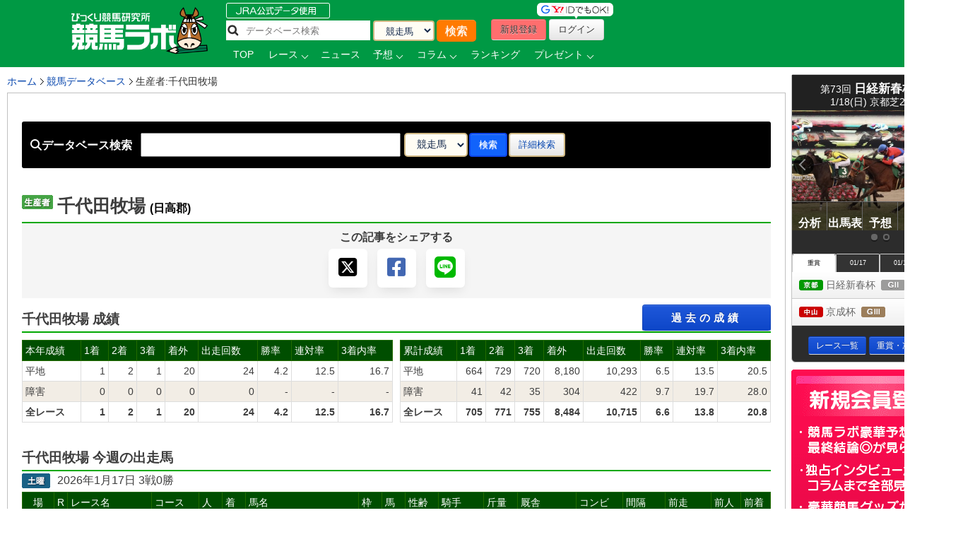

--- FILE ---
content_type: text/html; charset=UTF-8
request_url: https://www.keibalab.jp/db/breeder/100395/
body_size: 16962
content:
<!DOCTYPE html>
<!--[if lt IE 7]><html class="no-js lt-ie9 lt-ie8 lt-ie7" lang="ja"> <![endif]-->
<!--[if IE 7]><html class="no-js lt-ie9 lt-ie8" lang="ja"> <![endif]-->
<!--[if IE 8]><html class="no-js lt-ie9" lang="ja"> <![endif]-->
<!--[if gt IE 8]><!--> <html class="no-js" lang="ja"> <!--<![endif]-->
		<head>
				<meta charset="utf-8">
				<meta http-equiv="X-UA-Compatible" content="IE=edge,chrome=1">
				<title>千代田牧場の生産者情報 | 競馬ラボ</title>

				<!-- viewport
				================================================== -->
		<!--     <meta name="viewport" content="width=device-width"> -->

				<!-- キーワード
				================================================== -->
				<meta name="keywords" content="千代田牧場,生産者" />
				<meta name="description" content="千代田牧場の生産者情報です。各種成績や開催日の出走馬情報などがあります。" />
				<meta name="robots" content="all">
				<!-- Fav and touch icons
				================================================== -->
			<link rel="shortcut icon" href="https://www-f.keibalab.jp/img/favicon.ico?1307086046" />
								<link rel="apple-touch-icon" href="https://www-f.keibalab.jp/img/common/apple-touch-icon.png?1459672718" />
				<link rel="canonical" href="https://www.keibalab.jp/db/breeder/100395/" />
				<link rel="alternate" media="only screen and (max-width: 640px)" href="https://smart.keibalab.jp/db/breeder/100395/" />
				<meta property="og:title" content="千代田牧場の生産者情報 | 競馬ラボ" />
				<meta property="og:type" content="article" />
				<meta property="og:url" content="https://www.keibalab.jp/db/breeder/100395/" />
				<meta property="og:image" content="https://www-f.keibalab.jp/img/common/keibalab_sns.jpg?1459672718" />
				<meta property="og:description" content="千代田牧場の生産者情報です。各種成績や開催日の出走馬情報などがあります。" />
				<meta property="fb:app_id" content="966242223397117" />
				<meta name="twitter:card" content="summary_large_image"/>
				<meta name="twitter:site" content="@keibalab"/>
				<meta name="twitter:title" content="千代田牧場の生産者情報 | 競馬ラボ"/>
				<meta name="twitter:description" content="千代田牧場の生産者情報です。各種成績や開催日の出走馬情報などがあります。"/>
				<meta name="twitter:image" content="https://www-f.keibalab.jp/img/common/keibalab_sns.jpg?1459672718"/>
<!--[if lt IE 9]>
<script src="https://html5shiv.googlecode.com/svn/trunk/html5.js"></script>
<![endif]-->

				<!-- Stylesheet
				================================================== -->
				<link rel="stylesheet" href="https://www-f.keibalab.jp/css/default.min.css?1571374909">
				<link rel="stylesheet" href="https://www-f.keibalab.jp/css/common.min.css?1756614377">
				<link rel="stylesheet" href="https://www-f.keibalab.jp/css/module.min.css?1766630856">
				<link rel="stylesheet" href="https://www-f.keibalab.jp/css/db/db.min.css?1677653272" />
				<link rel="stylesheet" href="https://www-f.keibalab.jp/css/datepicker.min.css?1572168819">
				<link rel="stylesheet" href="https://www-f.keibalab.jp/css/race/race.min.css?1572170662">
				<link rel="stylesheet" href="https://www-f.keibalab.jp/js/fotorama/fotorama.min.css?1625988742">
				<link rel="stylesheet" href="https://www-f.keibalab.jp/css/salert/sweetalert.min.css?1493959692" />
				<link rel="stylesheet" href="https://www-f.keibalab.jp/css/fancybox/jquery.fancybox.min.css?1571462357">
					<link href="https://cdnjs.cloudflare.com/ajax/libs/font-awesome/6.4.2/css/all.min.css" rel="stylesheet">
				
				<!-- スワイパー -->
<link rel="stylesheet" href="https://www-f.keibalab.jp/css/swiper-bundle.min.css?1662261898" />
<script src="https://www-f.keibalab.jp/js/swiper-bundle.min.js?1662261898"></script>
<!-- /スワイパー -->


<!-- Global site tag (gtag.js) - Google Analytics -->
<script async src="https://www.googletagmanager.com/gtag/js?id=UA-53577234-1"></script>
<script>
	window.dataLayer = window.dataLayer || [];
	function gtag(){dataLayer.push(arguments);}
	gtag('js', new Date());

	gtag('config', 'UA-53577234-1');
</script>

<script async src="https://s.yimg.jp/images/listing/tool/cv/ytag.js"></script>
<script>
window.yjDataLayer = window.yjDataLayer || [];
function ytag() { yjDataLayer.push(arguments); }
ytag({"type":"ycl_cookie", "config":{"ycl_use_non_cookie_storage":true}});
</script>


<script async src="https://tag.flvcdn.net/lytag.js"></script>
<script>
  window.lyDataLayer = window.lyDataLayer || [];
  function lytag(...args) { lyDataLayer.push(args); }

  lytag({
    type: 'init',
    tagId: '35bc487b-8de3-4d88-970c-6a17ce8514b3',
    config: {
      useCookie: true,
      useLocalStorage: true
    }
  });

  lytag({
    type: 'event',
    eventType: 'page_view',
    tagId: '35bc487b-8de3-4d88-970c-6a17ce8514b3'
  });
</script>





<!-- Google Tag Manager -->
<script>(function(w,d,s,l,i){w[l]=w[l]||[];w[l].push({'gtm.start':
new Date().getTime(),event:'gtm.js'});var f=d.getElementsByTagName(s)[0],
j=d.createElement(s),dl=l!='dataLayer'?'&l='+l:'';j.async=true;j.src=
'https://www.googletagmanager.com/gtm.js?id='+i+dl;f.parentNode.insertBefore(j,f);
})(window,document,'script','dataLayer','GTM-KHW84HS');</script>
<!-- End Google Tag Manager --><script async src="https://securepubads.g.doubleclick.net/tag/js/gpt.js"></script>
<script>
window.googletag = window.googletag || {cmd: []}; googletag.cmd.push(function() {
googletag.defineSlot('/21820221845/pc_keibalab_banner_02', ['fluid', [160, 600]], 'div-gpt-ad-1565263515381-0').addService(googletag.pubads());
googletag.defineSlot('/21820221845/pc_keibalab_top_banner_01', ['fluid', [728, 90]], 'div-gpt-ad-1565263546058-0').addService(googletag.pubads());
googletag.defineSlot('/21820221845/pc_keibalab_top_banner_02', ['fluid', [468, 60]], 'div-gpt-ad-1565263572988-0').addService(googletag.pubads());
googletag.defineSlot('/21820221845/pc_keibalab_special_banner_01', ['fluid', [468, 60], [728, 90]], 'div-gpt-ad-1565263599815-0').addService(googletag.pubads());
googletag.defineSlot('/21820221845/pc_keibalab_article_banner_01', ['fluid', [468, 60], [728, 90]],'div-gpt-ad-1565263639908-0').addService(googletag.pubads());
googletag.defineSlot('/21820221845/pc_keibalab_db_banner_01', ['fluid', [468, 60], [728, 90]],'div-gpt-ad-1565263668934-0').addService(googletag.pubads());
googletag.pubads().enableLazyLoad();
googletag.enableServices(); });
</script>

<script async src="https://s.yimg.jp/images/listing/tool/cv/ytag.js"></script>
<script>
window.yjDataLayer = window.yjDataLayer || [];
function ytag() { yjDataLayer.push(arguments); }
ytag({"type":"ycl_cookie", "config":{"ycl_use_non_cookie_storage":true}});
</script>



</head>
<body id="db" itemscope itemtype="https://schema.org/ProfilePage">
<div id="fb-root"></div>
<!-- header -->
<header itemscope="itemscope" itemtype="https://schema.org/WPHeader"role="banner">

<!-- ヘッダー -->
<div id="headerWrap">
<div class="headerWrapInner clearfix">
	<!-- ロゴ -->
<script type="application/ld+json">
{
	"@context" : "https://schema.org",
	"@type" : "Organization",
	"url" : "https://www.keibalab.jp/",
	"logo" : "https://www.keibalab.jp/img/header/logo.png"
}
</script>
<h1 id="logo" class="fL">
<a href="/" name="top">
	<img src="https://www-f.keibalab.jp/img/header/logo_1.png?1664353642" alt="競馬ラボ">
	</a></h1>
	<!-- /ロゴ -->
<div class="headerRight">
	<div class="fL hdprfsearch">
	<img src="https://www-f.keibalab.jp/img/index/jradata.png?1459672717" alt="JRAデータ公式 データベース検索" style="margin-bottom: 2px;">

	<div class="dbSearchWrap clearfix">
		<form method="get" action="/db/search/">
			<div class="searchBox2 fL clearfix">
				<ul>
					<li><input type="text" class="dbstxt2" placeholder="データベース検索" name="search_string" value="" required /></li>
					<li><select name="category" class="dbselect2 btn">
						<option value="horse">競走馬</option>
						<option value="jockey">騎手</option>
						<option value="trainer">調教師</option>
						<option value="owner">馬主</option>
						<option value="breeder">生産者</option>
						<option value="race">レース</option>
						<option value="breed">父母馬</option>
					</select></li>
					<li><input type="submit" class="Searchsubmit btn" value="検索"></li>
				</ul>
			</div>
		</form>
	</div>
</div>
<div class="headerBoxRight">
	<ul class="touroku fR">
		<li class="yd"><img src="https://www-f.keibalab.jp/img/header/img-id.png?1459672716" alt="yahoo,googleアカウントでログイン！"></li>
		<a href="/login/entry.html" onclick="ga('send', 'event', 'ImgBanner', 'Click', 'Reg_HeaderButton', 1);" ><li class="btn btnNew">新規登録</li></a>
		<a href="/login/login.html"><li class="btn btnLogin">ログイン</li></a>
	</ul>
</div>

<nav class="clear" itemprop="about" itemscope itemtype="https://schema.org/SiteNavigationElement">
	<ul class="Gmenu">
		<li>
			<a href="/" itemprop="url"><span itemprop="name">TOP</span></a>
		</li>
				<li class="menu__mega">
			<a href="/db/race/" class="init-bottom" itemprop="url" id="getRaceList"><span itemprop="name">レース</span></a>
			<div class="menu__second-level clearfix" id="RaceListData">

<div class="white">読み込み中...</div>
			</div>
		</li>


		<li>
			<a href="/topics/backnumber.html" itemprop="url"><span itemprop="name">ニュース</span></a>
		</li>
		<li class="menu__single">
			<a href="/yosou/" class="init-bottom" itemprop="url"><span itemprop="name">予想</span></a>
			<ul class="menu__second-level">
				<li><a href="/yosou/treasure/" itemprop="url"><span itemprop="name">水上学の血統トレジャーハンティング</span></a></li>
				<li><a href="/yosou/mitsuboshi/" itemprop="url"><span itemprop="name">3つ星穴馬</span></a></li>
				<li><a href="/column/focus/" itemprop="url"><span itemprop="name">馬体FOCUS</span></a></li>
				<li><a href="/yosou/nakano/" itemprop="url"><span itemprop="name">ナカノコール！</span></a></li>
				<li><a href="/yosou/megamori/" itemprop="url"><span itemprop="name">アンカツG1予想</span></a></li>
				<li><a href="/yosou/coursedata/" itemprop="url"><span itemprop="name">全競馬場コースデータ超分析</span></a></li>
				<li><a href="/topics/backnumber.html?category=report" itemprop="url"><span itemprop="name">重賞攻略レポート</span></a></li>
				<li><a href="/yosou/anazuba/" itemprop="url"><span itemprop="name">古川幸弘のトレセン厳選馬</span></a></li>
				<li><a href="/yosou/maistyle/" itemprop="url"><span itemprop="name">大島の麻衣STYLE</span></a></li>
				<li><a href="/yosou/uchirachi/" itemprop="url"><span itemprop="name">佐藤ワタルの地方＆海外攻略法</span></a></li>
			</ul>
		</li>

<li class="menu__multi">
		<a href="/column/" class="init-bottom" itemprop="url"><span itemprop="name">コラム</span></a>
		<ul class="menu__second-level">
				<li><a href="/column/jockeystalk/" class="init-right" itemprop="url"><span itemprop="name">ジョッキーズトーク</span></a>

<ul class="menu__third-level">
								<li><a href="/column/keita_weekly/" itemprop="url"><span itemprop="name">週刊！戸崎圭太</span></a></li>
								<li><a href="/column/manami/" itemprop="url"><span itemprop="name">まなみの学び</span></a></li>
								<li><a href="/column/daichi/" itemprop="url"><span itemprop="name">柴田大知の進化論</span></a></li>
								<li><a href="/column/feel/" itemprop="url"><span itemprop="name">FEEL 潤！！</span></a></li>
						</ul>
				</li>
				<li><a href="/column/focus/" itemprop="url"><span itemprop="name">馬体FOCUS</span></a></li>
				<li><a href="/column/yamada/" itemprop="url"><span itemprop="name">山田乗男の速報！先読みPOG</span></a></li>
				<li><a href="/column/interview/" itemprop="url"><span itemprop="name">The Interview</span></a></li>
				<li><a href="/column/professional/" class="init-right" itemprop="url"><span itemprop="name">プロフェッショナルの知恵袋</span></a>

<ul class="menu__third-level">
								<li><a href="/column/judge/" itemprop="url"><span itemprop="name">松田幸春の辛口ジャッジ</span></a></li>
								<li><a href="/column/yamatoya/" itemprop="url"><span itemprop="name">大和屋暁のコラム「通暁暢達」</span></a></li>
								<li><a href="/column/obara/" itemprop="url"><span itemprop="name">小原伊佐美の馬路走論</span></a></li>
						</ul>
				</li>
				<li><a href="/column/specialtalk/" itemprop="url"><span itemprop="name">Special Talk</span></a></li>

<!--
				<li><a href="/column/pog/" class="init-right" itemprop="url"><span itemprop="name">POGコラムの杜</span></a>
						<ul class="menu__third-level">
								<li><a href="/column/yamada/" itemprop="url"><span itemprop="name">山田乗男の速報！先読みPOG</span></a></li>
								<li><a href="/column/nonaka/" itemprop="url"><span itemprop="name">今さら聞けないPOGホントの評価</span></a></li>
						</ul>
				</li>
-->
		</ul>
</li>

<!--
		<li>
			<a href="/db/" itemprop="url"><span itemprop="name">データ</span></a>
		</li>
-->
		<li>
			<a href="/db/" itemprop="url"><span itemprop="name">ランキング</span></a>
		</li>


		<li class="menu__single">
			<a href="/present/" class="init-bottom" itemprop="url"><span itemprop="name">プレゼント</span></a>
			<ul class="menu__second-level">
				<li><a href="/present/93/" itemprop="url"><span itemprop="name">名牝ジェンティルドンナ、メモリアルプレゼント！</span></a></li>
				<li><a href="/present/92/" itemprop="url"><span itemprop="name">競馬ラボプレミアサイン祭り　秋のスペシャルプレゼント！</span></a></li>
				<li><a href="/present/91/" itemprop="url"><span itemprop="name">秋山真一郎調教師＆前川恭子調教師スペシャルプレゼント！</span></a></li>
				<li><a href="/present/90/" itemprop="url"><span itemprop="name">永島まなみ騎手＆河原田菜々騎手スペシャルプレゼント！</span></a></li>
				<li><a href="/present/89/" itemprop="url"><span itemprop="name">ゴールデンウィークスペシャルプレゼント！</span></a></li>
				<li><a href="/present/88/" itemprop="url"><span itemprop="name">石川裕紀人騎手インタビュー記念プレゼント！</span></a></li>
				<li><a href="/present/87/" itemprop="url"><span itemprop="name">高田潤騎手バレンタインプレゼント！</span></a></li>
				<li><a href="/present/85/" itemprop="url"><span itemprop="name">永島まなみ騎手100勝達成記念プレゼント！</span></a></li>
				<li><a href="/present/83/" itemprop="url"><span itemprop="name">戸崎圭太騎手1500勝達成記念プレゼント！</span></a></li>
			</ul>
		</li>
	</ul>
</nav>

</div><!-- headerRight -->
</div><!-- /headerWrapInner END -->
</div><!-- //headerWrap ENd-->
<!-- /ヘッダー -->
</header>
<!-- /header -->



<!-- container -->
<div id="wrapper" class="db clearfix">

<!-- サイドバー -->
<!-- google adsense -->

<!--右ボックス-->
<div id="rightsideWrap" class="clearfix">


<div class="raceWrapSide">
	<p class="pickRace" style="z-index:7;"><img src="https://www-f.keibalab.jp/img/index/ico-pickrupace.png?1459672717" alt="注目レース"></p>
	<div class="graceSlider">
		<div class="graceSlideSet">
			<div class="graceSlide pickupRace" id="grace1">
				<div class="slideRace">
					<div class="raceNameBox">
						<dl>
							<dt>第73回 <span class="std16 bold">日経新春杯</span>
								<span class="topicoB">(ＧⅡ)</span>
							</dt>
							<dd class="racedd">1/18(日) 京都芝2400m</dd>
						</dl>
					</div>
					<div class="raceImg"><img src="https://www-f.keibalab.jp/img/race/202601/202601180811_01.jpg?1768206957" alt="日経新春杯のレース写真"></div>
				</div>
				<div id="raceNav">
					<nav>
						<ul class="clearfix">
							<li><a href="/topics/backnumber.html?category=report" target="_blank"><span>分析</span></a></li>
							<li><a href="/db/race/202601180811/" target="_blank"><span>出馬表</span></a></li>
							<li><a href="/yosou/" target="_blank"><span>予想</span></a></li>
							<li><a href="/db/race/202601180811/past.html" target="_blank"><span>過去</span></a></li>
							<li><a href="/yosou/coursedata/" target="_blank"><span>コース</span></a></li>
						</ul>
					</nav>
				</div>
			</div><!-- pickupRace END-->
			<div class="graceSlide pickupRace" id="grace2">
				<div class="slideRace">
					<div class="raceNameBox">
						<dl>
							<dt>第66回 <span class="std16 bold">京成杯</span>
								<span class="topicoC">(ＧⅢ)</span>
							</dt>
							<dd class="racedd">1/18(日) 中山芝2000m</dd>
						</dl>
					</div>
					<div class="raceImg"><img src="https://www-f.keibalab.jp/img/race/202601/202601180611_01.jpg?1768206957" alt="京成杯のレース写真"></div>
				</div>
				<div id="raceNav">
					<nav>
						<ul class="clearfix">
							<li><a href="/topics/backnumber.html?category=report" target="_blank"><span>分析</span></a></li>
							<li><a href="/db/race/202601180611/" target="_blank"><span>出馬表</span></a></li>
							<li><a href="/yosou/" target="_blank"><span>予想</span></a></li>
							<li><a href="/db/race/202601180611/past.html" target="_blank"><span>過去</span></a></li>
							<li><a href="/yosou/coursedata/" target="_blank"><span>コース</span></a></li>
						</ul>
					</nav>
				</div>
			</div><!-- pickupRace END-->
		</div><!-- graceSlideSet END-->
	</div><!-- graceSlider END-->
	<div id="graceNaviList"></div>
	<div class="gracePrev"></div>
	<div class="graceNext"></div>

<!-- 開催場タブ -->
<div class="raceTabWrap">
<div id="raceTab">
<ul class="tabs">
<li style="width:60px;"><a class="active">重賞</a></li><li style="width:60px;"><a class="">01/17</a></li><li style="width:60px;"><a class="">01/18</a></li></ul>
</div>

<div class="topTabContent active">
	<div class="listTab">
		<ul>
										<li><a href="/db/race/202601180811/"><span class="icoKyoto">京都</span> 日経新春杯&nbsp; <span class="icoB">(ＧⅡ)</span></a></li>
										<li><a href="/db/race/202601180611/"><span class="icoNakayama">中山</span> 京成杯&nbsp; <span class="icoC">(ＧⅢ)</span></a></li>
		</ul>
	</div>
</div>

<div class="topTabContent">
	<div class="listTab">
		<ul>
				<li><a href="/db/race/202601170611/"><span class="icoNakayama">中山</span> カーバンクルＳ</a></li>
				<li><a href="/db/race/202601170810/"><span class="icoKyoto">京都</span> 紅梅ステークス <span class="icoL">(L)</span></a></li>
		</ul>
	</div>
</div>
<div class="topTabContent">
	<div class="listTab">
		<ul>
				<li><a href="/db/race/202601180611/"><span class="icoNakayama">中山</span> 京成杯 <span class="icoC">(ＧⅢ)</span></a></li>
				<li><a href="/db/race/202601180811/"><span class="icoKyoto">京都</span> 日経新春杯 <span class="icoB">(ＧⅡ)</span></a></li>
		</ul>
	</div>
</div>

</div>

<div class="clear goracebtn">
<a href="/db/race/" class="btn btnBlue btn-small std11">レース一覧</a>
<a href="/db/race/grade.html" class="btn btnBlue btn-small std11">重賞・次走報一覧</a>
</div>
<!-- /raceTabWrap -->
</div><!-- /raceWrap END -->


<!-- 開催場タブ --><!-- ログイン前 -->
<section>
	<div id="logoutWrap">
		<a href="/login/entry.html" class="over" onclick="ga('send', 'event', 'ImgBanner', 'Click', 'Reg_Misako', 1);"><img src="https://www-f.keibalab.jp/img/index/bn_entry.png?1711212926" alt="新規会員登録"></a>
	</div>
</section>
<!-- /ログイン前 -->
<section>
		<div class="indexContentsList">
		<h3 class="tits">SNS&Event</h3>
<!-- <div class="tC mb10"><a href="https://youtu.be/zom-sRwVu30" target="_blank"><img src="https://www-f.keibalab.jp/img/bn/2019/bn_ivent_right.jpg?1558523430" alt="ダービー予想検討会!"></a></div> -->



<!--
<div class="mb10">
<a href="https://eplus.jp/sf/detail/3082480001-P0030001" target="_blank" 
onclick="ga('send', 'event', 'SPBanner', 'click', 'LINEStamp', 1);" rel="nofollow">
<img style="width:100%" src="https://www-f.keibalab.jp/img/bn/tj-night_2019.jpg?1567918794" alt="たかじゅんナイト">
</a>
</div>
-->


<!--
<div class="mb10">
<a href="https://line.me/S/sticker/13948566" target="_blank" 
onclick="ga('send', 'event', 'SPBanner', 'click', 'LINEStamp', 1);" rel="nofollow">
<img style="width:100%" src="https://www-f.keibalab.jp/img/bn/sp_linestamp_nor.png?1608203082" alt="LINEスタンプ">
</a>
</div>
-->

<!--
<div class="mb10">
<a href="https://line.me/S/sticker/5866029" target="_blank" 
onclick="ga('send', 'event', 'SPBanner', 'click', 'LINEStamp', 1);" rel="nofollow">
<img style="width:100%" src="https://www-f.keibalab.jp/img/bn/sp_linestamp.png?1545874132" alt="LINEスタンプ">
</a>
</div>
-->


<!-- SNS -->
<div class="headerSnsBox">
<ul class="headerSocialBox mb5" style="font-size: 42px;">
<li><a href="https://twitter.com/keibalab" target="_blank" title="競馬ラボツイッター"><i class="fa-brands fa-x-twitter"></i></a></li>
<li><a href="https://www.facebook.com/keibalab" target="_blank" title="競馬ラボfacebook"><i class="fa-brands fa-square-facebook"></i></a></li>
<li><a href="https://www.youtube.com/user/KEIBALABofficial/feed" target="_blank" title="競馬ラボyoutubeチャンネル"><i class="fa-brands fa-square-youtube"></i></a></li>
<li><a href="https://instagram.com/keibalab?ref=badge" target="_blank" class="ig-b- ig-b-32"><i class="fa-brands fa-square-instagram"></i></a></li>
<li><a href="https://line.me/ti/p/%40keibalab" target="_blank" class="ig-b- ig-b-32"><i class="fa-brands fa-line"></i></a></li>
</ul>
</div>

<!-- /SNS -->
			<aside>
<div class="indexContentsList">

<ul>
<!--
<li><a href="/lp/special15/" rel="nofollow" target="_blank"><img src="https://www-f.keibalab.jp/img/bn/2019/bn_derb_ivent.gif?1557305691" alt="ダービー討論会" class="over" width="250px"></a></li>
-->
<!--
<li><a href="https://line.me/S/sticker/5866029" rel="nofollow" target="_blank"><img src="https://www-f.keibalab.jp/img/bn/sp_linestamp.png?1545874132" alt="LINEスタンプ" class="over" width="250px"></a></li>
-->

<!--<li><a href="https://www.keibalab.jp/lp/book" rel="nofollow" target="_blank"><img src="https://www-f.keibalab.jp/img/bn/2018/gya_japan_r2.jpg?1522836174" alt="競馬ラボ雑誌" class="over" width="250px"></a></li>
-->


</ul>
</div>
</aside>
		</div><!-- indexContentsList -->
</section>
<section>
		<div class="indexContentsList">
		<h3 class="tits">PR</h3>
		<ul>
			<li>
				<a href="/ad/?a=WzM2MTgwLDQwNF0=" target="_blank" rel="nofollow" class="over" >
					<img src="https://www-f.keibalab.jp/img/upload/pr/202601/260118_umasq_sidecolumn.jpg?1768203788" alt="" >
				</a>
			</li>
			<li>
						<!-- google adsense -->
			 <!-- /21820221845/pc_keibalab_banner_02 -->
<div id='div-gpt-ad-1565263515381-0'>
<script>
googletag.cmd.push(function() { googletag.display('div-gpt-ad-1565263515381-0'); });
</script> </div>			

			</li>
		</ul>
		</div><!-- indexContentsList -->
</section>

<!--//// 競馬ラボトピックス //////////-->
<!--
<div class="ContentsRbox rightCbox">
<div class="TitleBgb TitleBgb24"><h2>競馬ラボトピックス</h2></div>
<div class="CatcinWrap">

<div class="CsprWrap">
<div id="RtopicList">
<ul>
<li><a href="/topics//"></a></li>
</ul>
</div>
</div>

</div>
</div>
-->



<!--//// 競馬ラボトピックス //////////-->
<section>
	<div class="indexContentsList">
	<h3 class="tits">トピックス</h3>
	<ul>
<ul class="std11">
<li><a href="/topics/45867/">【日経新春杯】名ジョッキー×距離短縮がカギ！あの4歳馬に注目！</a></li>
<li><a href="/topics/45866/">【日経新春杯】前走度外視！条件替わりで激変必至の1頭が重賞タイトル獲得へ</a></li>
<li><a href="/topics/45865/">【日経新春杯】2年ぶりの淀決戦！シンプルに決める馬券の軸馬！</a></li>
<li><a href="/topics/45864/">【日経新春杯】今年も春のG1に直結する可能性大!?出てきただけで即買いのレアホースに注目！</a></li>
<li><a href="/topics/45863/">今期初勝利！！【高田潤コラム】</a></li>
</ul>
	</ul>
	</div><!-- indexContentsList -->
</section><!--
<section>
<div class="indexContentsList">
	<h3 class="sprite tit_jockeystalk clearText">騎手コラム</h3>
	<ul class="indexBnList">
		<li><a href="/column/keita_weekly/" class="bn_keita_weekly clearText ico-sprite250 over">週刊！戸崎圭太</a><p><a href="/column/keita_weekly/" class="">戸崎圭太<br/>
JRAジョッキー</a></p></li>
		<li><a href="/column/manami/" class="bn_manami clearText ico-sprite250 over">まなみの学び</a><p><a href="/column/manami/" class="">永島まなみ<br/>
JRAジョッキー</a></p></li>
		<li><a href="/column/daichi/" class="bn_daichi clearText ico-sprite250 over">柴田大知の進化論</a><p><a href="/column/daichi/" class="">柴田大知<br/>
JRAジョッキー</a></p></li>
		<li><a href="/column/feel/" class="bn_feel clearText ico-sprite250 over">FEEL 潤！！</a><p><a href="/column/feel/" class="">高田潤<br/>
JRAジョッキー</a></p></li>
	</ul>
</div>
</section>
-->



<section>
	<div class="indexContentsList">
		<h3 class="tits">騎手コラム</h3>
		<ul class="indexBnList">
							<li>
				<a href="/column/keita_weekly/" class="bn_over">
				<img src="https://www-f.keibalab.jp/img/index/side/bn_keita_weekly.jpg?1686115267" style="width:100%">
				</a>
			</li>
							<li>
				<a href="/column/manami/" class="bn_over">
				<img src="https://www-f.keibalab.jp/img/index/side/bn_manami.jpg?1737250794" style="width:100%">
				</a>
			</li>
							<li>
				<a href="/column/daichi/" class="bn_over">
				<img src="https://www-f.keibalab.jp/img/index/side/bn_daichi.jpg?1683768565" style="width:100%">
				</a>
			</li>
							<li>
				<a href="/column/feel/" class="bn_over">
				<img src="https://www-f.keibalab.jp/img/index/side/bn_feel.jpg?1683768572" style="width:100%">
				</a>
			</li>
				</ul>
	</div>
</section>
<!-- その他  -->

</div><!-- rightsideWrap --><!-- /サイドバー -->
<!-- パンくずリスト -->
<div id="topicPath" itemprop="about" itemscope itemtype="https://schema.org/BreadcrumbList">
<ul id="topicPath">
<li itemprop="itemListElement" itemscope itemtype="https://schema.org/ListItem"><a href="/" itemprop="item"><span itemprop="name">ホーム</span></a>
<meta itemprop="position" content="1" />
</li>
<li itemprop="itemListElement" itemscope itemtype="https://schema.org/ListItem"><a href="/db/" itemprop="item"><span itemprop="name">競馬データベース</span></a>
<meta itemprop="position" content="2" />
</li>
<li itemprop="itemListElement" itemscope itemtype="https://schema.org/ListItem"><span itemprop="name">生産者:千代田牧場</span>
<meta itemprop="position" content="3" />
</li>
</ul>
</div>

<!-- /パンくずリスト -->


<div id="mainWrap">
<div class="mainContentsWrap">

<article>
<div class="post">



<!-- データベース検索 -->
<div class="databaseSearchWrap">
<div class="databaseSearch clearfix">
    <form method="get" action="/db/search/">
        <div class="searchBox">
        <ul>
        <li class="searchDB"><i class="fa fa-search"></i>データベース検索</li>
        <li><input type="text" class="dbstxt" name="search_string" value="" required /></li>
        <li><select name="category" class="dbselect btn">
        <option value="horse" >競走馬</option>
        <option value="jockey" >騎手</option>
        <option value="trainer" >調教師</option>
        <option value="owner" >馬主</option>
        <option value="breeder" >生産者</option>
        <option value="race" >レース</option>
        <option value="breed" >父母馬</option>
        </select></li>
        <li><input type="submit" class="btn dbsearchBtn" value="検索"></li>
        <li class="searchDB02"><a href="/db/search/?category=horse#searchDetails" class="btn">詳細検索</a></li>
<!--    <li class="searchDB02"><button type="button" class="serachBtn btn">詳細検索 <i class="fa fa-caret-down"></i></button></li> -->
        </ul>
        </div>


</form>
</div>
</div>


<!--生産者名-->
<section>
<h1 class="heading01 titleDB brdr" itemprop="name">千代田牧場<span class="std9">(日高郡)</span></h1>

<!-- ソーシャルボタン -->
<!--
<div class="snsbtnparts clearfix">
</div>
-->
<!--
	<ul class="clearfix fR">
		<li class="btnpartstw"><a href="https://twitter.com/share?url=https%3A%2F%2Fwww.keibalab.jp%2Fdb%2Fbreeder%2F100395%2F&text=%E5%8D%83%E4%BB%A3%E7%94%B0%E7%89%A7%E5%A0%B4%E3%81%AE%E7%94%9F%E7%94%A3%E8%80%85%E6%83%85%E5%A0%B1+%7C+%E7%AB%B6%E9%A6%AC%E3%83%A9%E3%83%9C&via=keibalab" target="_blank"><i class="fa-brands fa-square-x-twitter"></i></a></li>
		
		<li class="btnpartsfa"><a href="https://www.facebook.com/share.php?u=https://www.keibalab.jp/db/breeder/100395/" onclick="window.open(this.href, 'FBwindow', 'width=650, height=450, menubar=no, toolbar=no, scrollbars=yes'); return false;"><i class="fa-brands fa-square-facebook"></i></a></li>
		

	
		<li class="btnpartsli"><a href="https://line.me/R/msg/text/?千代田牧場の生産者情報 | 競馬ラボ+https%3A%2F%2Fwww.keibalab.jp%2Fdb%2Fbreeder%2F100395%2F"><i class="fa-brands fa-line"></i></a></li>
	</ul>
-->





<div class="snsBtn">
<span class="snsShare">この記事をシェアする</span>
<ul>
<!-- twitter -->
<li class="tw snsItem">
<a href="https://twitter.com/share?url=https%3A%2F%2Fwww.keibalab.jp%2Fdb%2Fbreeder%2F100395%2F&text=%E5%8D%83%E4%BB%A3%E7%94%B0%E7%89%A7%E5%A0%B4%E3%81%AE%E7%94%9F%E7%94%A3%E8%80%85%E6%83%85%E5%A0%B1+%7C+%E7%AB%B6%E9%A6%AC%E3%83%A9%E3%83%9C&via=keibalab" target="_blank">
<i class="fa-brands fa-square-x-twitter"></i><span class="share_txt"></span>
</a>
</li>
<!-- facebook -->
<li class="fb snsItem">
<a href="https://www.facebook.com/share.php?u=https://www.keibalab.jp/db/breeder/100395/" onclick="window.open(this.href, 'FBwindow', 'width=650, height=450, menubar=no, toolbar=no, scrollbars=yes'); return false;">
<i class="fa-brands fa-square-facebook"></i><span class="share_txt"></span>
</a>
</li>
<!-- LINE -->
<li class="line snsItem">
<a href="https://line.me/R/msg/text/?千代田牧場の生産者情報 | 競馬ラボ+https%3A%2F%2Fwww.keibalab.jp%2Fdb%2Fbreeder%2F100395%2F">
<i class="fa-brands fa-line"></i>
<span class="share_txt share_txt_line dfont"></span>
</a>
</li>
</ul>
</div>


<!-- /ソーシャルボタン -->
<!--成績-->
<section>
<h2 class="heading01 std15 mb10 histhead">千代田牧場 成績<span class="over fR"><a href="/db/breeder/100395/history.html" class="btn btnBlue kakosbtn">過去の成績</a></span></h2>

<table class="tables stripe fL mr10 breedhistable">
<thead>
<tr>
<th>本年成績</th>
<th>1着</th>
<th>2着</th>
<th>3着</th>
<th>着外</th>
<th>出走回数</th>
<th>勝率</th>
<th>連対率</th>
<th>3着内率</th>
</tr>
</thead>
<tbody>
<tr class="tR">
<td class="tL">平地</td>
<td>1</td>
<td>2</td>
<td>1</td>
<td>20</td>
<td>24</td>
<td>4.2</td>
<td>12.5</td>
<td>16.7</td>
</tr>
<tr class="tR">
<td class="tL">障害</td>
<td>0</td>
<td>0</td>
<td>0</td>
<td>0</td>
<td>0</td>
<td>-</td>
<td>-</td>
<td>-</td>
</tr>
<tr class="tR bold">
<td class="tL">全レース</td>
<td>1</td>
<td>2</td>
<td>1</td>
<td>20</td>
<td>24</td>
<td>4.2</td>
<td>12.5</td>
<td>16.7</td>
</tr>
</tbody>
</table>

<table class="tables stripe fL breedhistable">
<thead>
<tr>
<th>累計成績</th>
<th>1着</th>
<th>2着</th>
<th>3着</th>
<th>着外</th>
<th>出走回数</th>
<th>勝率</th>
<th>連対率</th>
<th>3着内率</th>
</tr>
</thead>
<tbody>
<tr class="tR">
<td class="tL">平地</td>
<td>664</td>
<td>729</td>
<td>720</td>
<td>8,180</td>
<td>10,293</td>
<td>6.5</td>
<td>13.5</td>
<td>20.5</td>
</tr>
<tr class="tR">
<td class="tL">障害</td>
<td>41</td>
<td>42</td>
<td>35</td>
<td>304</td>
<td>422</td>
<td>9.7</td>
<td>19.7</td>
<td>28.0</td>
</tr>
<tr class="tR bold">
<td class="tL">全レース</td>
<td>705</td>
<td>771</td>
<td>755</td>
<td>8,484</td>
<td>10,715</td>
<td>6.6</td>
<td>13.8</td>
<td>20.8</td>
</tr>
</tbody>
</table>
</section>


    


<!--出走予定馬-->
<section itemscope itemtype="https://schema.org/Table" class="clear">
<h2 class="heading01 std15">千代田牧場 今週の出走馬</h2>
<p class="sat" itemprop="datePublished">2026年1月17日 3戦0勝</p>
<table class="tables stripe breedertable">
<thead>
<th class="thdbplace">場</th>
<th class="thdbnom">R</th>
<th itemprop="description" class="thdbrace">レース名</th>
<th class="thdbcourse">コース</th>
<th class="thdbpopular">人</th>
<th class="thdbfinish">着</th>
<th itemprop="description" class="thdbname">馬名</th>
<th class="thdbframe">枠</th>
<th class="thdbnumber">馬</th>
<th class="thdbage">性齢</th>
<th itemprop="description" class="thdbjockey">騎手</th>
<th class="thdbweight">斤量</th>
<th itemprop="description" class="thdbstable">厩舎</th>
<th class="thdbcombi">コンビ</th>
<th class="thdbinterval">間隔</th>
<th class="thdbbefore">前走</th>
<th class="thdbbepop">前人</th>
<th class="thdbbefin">前着</th>
</thead>
<tbody>
<tr class="btb">
<td>中山</td>
<td class="tC">7</td>
<td class="" itemprop="name"><a href="/db/race/202601170607/" itemprop="url"><span class="">４歳上1勝クラス&nbsp;</span></a></td>
<td class="bgTurf">芝2200</td>
<td class="tC cyaku12">12</td>
<td class="tC cyaku12">12</td>
<td itemprop="name"><a href="/db/horse/2022104135/" itemprop="url">ウィングコマンダー</a></td>
<td class="tC wak8">8</td>
<td class="tC">11</td>
<td>セ4</td>
<td itemprop="name"><a href="/db/jockey/01009/" itemprop="url">柴田大</a></td>
<td>57.0</td>
<td itemprop="name"><a href="/db/trainer/01096/" itemprop="url">[美]粕谷昌</a></td>
<td class="tR">0戦0勝</td>
<td>中4週</td>
<td>
<a href="/db/race/202512140703/" target="_blank">1勝ク</a>
</td>
<td class="tR cyaku15">15</td>
<td class="tR cyaku16">16</td>
</tr>
<tr class="btb">
<td>京都</td>
<td class="tC">1</td>
<td class="" itemprop="name"><a href="/db/race/202601170801/" itemprop="url"><span class="">３歳未勝利&nbsp;</span></a></td>
<td class="bgDirt">ダ1800</td>
<td class="tC cyaku10">10</td>
<td class="tC cyaku8">8</td>
<td itemprop="name"><a href="/db/horse/2023102898/" itemprop="url">ドリームゴーズオン</a></td>
<td class="tC wak3">3</td>
<td class="tC">3</td>
<td>牡3</td>
<td itemprop="name"><a href="/db/jockey/01220/" itemprop="url">▲田山</a></td>
<td>54.0</td>
<td itemprop="name"><a href="/db/trainer/01136/" itemprop="url">[栗]高橋亮</a></td>
<td class="tR">1戦0勝</td>
<td>中2週</td>
<td>
<a href="/db/race/202512280904/" target="_blank">新馬</a>
</td>
<td class="tR cyaku15">15</td>
<td class="tR cyaku16">16</td>
</tr>
<tr class="">
<td>京都</td>
<td class="tC">4</td>
<td class="" itemprop="name"><a href="/db/race/202601170804/" itemprop="url"><span class="">３歳新馬&nbsp;</span></a></td>
<td class="bgDirt">ダ1400</td>
<td class="tC cyaku2">2</td>
<td class="tC cyaku4">4</td>
<td itemprop="name"><a href="/db/horse/2023102952/" itemprop="url">ココロザスノ</a></td>
<td class="tC wak8">8</td>
<td class="tC">16</td>
<td>牝3</td>
<td itemprop="name"><a href="/db/jockey/01088/" itemprop="url">川田将</a></td>
<td>55.0</td>
<td itemprop="name"><a href="/db/trainer/01120/" itemprop="url">[栗]千田輝</a></td>
<td class="tR">0戦0勝</td>
<td>初出走</td>
<td>
</td>
<td class="tR cyaku0"></td>
<td class="tR cyaku0"></td>
</tr>
<tr class="">
<td>京都</td>
<td class="tC">5</td>
<td class="" itemprop="name"><a href="/db/race/202601170805/" itemprop="url"><span class="">３歳未勝利&nbsp;</span></a></td>
<td class="bgTurf">芝2000</td>
<td class="tC cyaku5">5</td>
<td class="tC cyaku5">5</td>
<td itemprop="name"><a href="/db/horse/2023102923/" itemprop="url">インフィオラータ</a></td>
<td class="tC wak4">4</td>
<td class="tC">8</td>
<td>牝3</td>
<td itemprop="name"><a href="/db/jockey/01174/" itemprop="url">岩田望</a></td>
<td>55.0</td>
<td itemprop="name"><a href="/db/trainer/01105/" itemprop="url">[栗]須貝尚</a></td>
<td class="tR">1戦0勝</td>
<td>中7週</td>
<td>
<a href="/db/race/202511230803/" target="_blank">未勝利</a>
</td>
<td class="tR cyaku3">3</td>
<td class="tR cyaku3">3</td>
</tr>

</tbody>
</table>
<p class="sun" itemprop="datePublished">2026年1月18日 0戦0勝</p>
<table class="tables stripe breedertable">
<thead>
<th class="thdbplace">場</th>
<th class="thdbnom">R</th>
<th itemprop="description" class="thdbrace">レース名</th>
<th class="thdbcourse">コース</th>
<th class="thdbpopular">人</th>
<th class="thdbfinish">着</th>
<th itemprop="description" class="thdbname">馬名</th>
<th class="thdbframe">枠</th>
<th class="thdbnumber">馬</th>
<th class="thdbage">性齢</th>
<th itemprop="description" class="thdbjockey">騎手</th>
<th class="thdbweight">斤量</th>
<th itemprop="description" class="thdbstable">厩舎</th>
<th class="thdbcombi">コンビ</th>
<th class="thdbinterval">間隔</th>
<th class="thdbbefore">前走</th>
<th class="thdbbepop">前人</th>
<th class="thdbbefin">前着</th>
</thead>
<tbody>
<tr class="">
<td>京都</td>
<td class="tC">8</td>
<td class="" itemprop="name"><a href="/db/race/202601180808/" itemprop="url"><span class="">４歳上1勝クラス&nbsp;</span></a></td>
<td class="bgTurf">芝2400</td>
<td class="tC cyaku0"></td>
<td class="tC cyaku0"></td>
<td itemprop="name"><a href="/db/horse/2022104164/" itemprop="url">サイモンイロハニー</a></td>
<td class="tC wak5">5</td>
<td class="tC">5</td>
<td>牝4</td>
<td itemprop="name"><a href="/db/jockey/01208/" itemprop="url">田口貫</a></td>
<td>55.0</td>
<td itemprop="name"><a href="/db/trainer/00431/" itemprop="url">[栗]谷潔</a></td>
<td class="tR">0戦0勝</td>
<td>中9週</td>
<td>
<a href="/db/race/202511080812/" target="_blank">1勝ク</a>
</td>
<td class="tR cyaku13">13</td>
<td class="tR cyaku12">12</td>
</tr>
<tr class="">
<td>京都</td>
<td class="tC">10</td>
<td class="" itemprop="name"><a href="/db/race/202601180810/" itemprop="url"><span class="">大津特別&nbsp;</span></a></td>
<td class="bgDirt">ダ1800</td>
<td class="tC cyaku0"></td>
<td class="tC cyaku0"></td>
<td itemprop="name"><a href="/db/horse/2021104176/" itemprop="url">キングブルー</a></td>
<td class="tC wak1">1</td>
<td class="tC">1</td>
<td>牡5</td>
<td itemprop="name"><a href="/db/jockey/01093/" itemprop="url">藤岡佑</a></td>
<td>58.0</td>
<td itemprop="name"><a href="/db/trainer/01184/" itemprop="url">[栗]四位洋</a></td>
<td class="tR">7戦2勝</td>
<td>中4週</td>
<td>
<a href="/db/race/202512130710/" target="_blank">鳴海特</a>
</td>
<td class="tR cyaku4">4</td>
<td class="tR cyaku2">2</td>
</tr>

</tbody>
</table>
</section>


</section>
</div>
</article>
</div><!-- /mainContentsWrap -->
</div><!-- /mainWrap -->

</div><!-- /wrapper End -->


<!-- footer -->
<footer itemscope="itemscope" itemtype="https://schema.org/WPFooter" role="contentinfo">
<p class="pagetop"><a href="#xxx"><img src="https://www-f.keibalab.jp/img/common/page_top_btn.png?1459672718" /></a></p>
<div id="footerWrap" class="clearfix">

<div class="footerBox clearfix">
	<div class="FooterAbox">
		<h4 class="footerlogospr">競馬ラボ</h4>
		<p class="copyright">&copy; Do innovation Co.,Ltd.<br /> All rights reserved.</p>
		<p class="std10"><br>株式会社Do innovationが運営する競馬ラボに掲載されている記事・写真・映像などに関して、一切の引用、無断複製、転載を禁じます。<br>勝馬投票券は個人の責任においてご購入下さい。</p>
	</div>

<!--//// 至高の競馬予想 ////-->
<div class="FooterCbox">
	<h4><span class="inRed">至</span>高の競馬予想</h4>
	<div class="FooterClist">
		<ul>
			<li><a href="/yosou/treasure/" itemprop="url"><span itemprop="name">水上学の血統トレジャーハンティング</span></a></li>
			<li><a href="/yosou/mitsuboshi/" itemprop="url"><span itemprop="name">3つ星穴馬</span></a></li>
			<li><a href="/yosou/focus/" itemprop="url"><span itemprop="name">馬体FOCUS</span></a></li>
			<li><a href="/yosou/nakano/" itemprop="url"><span itemprop="name">ナカノコール！</span></a></li>
			<li><a href="/yosou/megamori/" itemprop="url"><span itemprop="name">アンカツG1予想</span></a></li>
			<li><a href="/yosou/coursedata/" itemprop="url"><span itemprop="name">全競馬場コースデータ超分析</span></a></li>
			<li><a href="/topics/backnumber.html?category=report" itemprop="url"><span itemprop="name">重賞攻略レポート</span></a></li>
			<li><a href="/yosou/anazuba/" itemprop="url"><span itemprop="name">古川幸弘のトレセン厳選馬</span></a></li>
			<li><a href="/yosou/maistyle/" itemprop="url"><span itemprop="name">大島の麻衣STYLE</span></a></li>
			<li><a href="/yosou/uchirachi/" itemprop="url"><span itemprop="name">佐藤ワタルの地方＆海外攻略法</span></a></li>
		</ul>
	</div>
</div>
<!--//// 至高の競馬予想 ////-->

<!--//// 現役関係者コラム ////-->
<div class="FooterCbox">
	<h4><span class="inGreen">現</span>役関係者コラム</h4>
	<div class="FooterClist">
		<ul>
			<li><a href="/column/jockeystalk/" itemprop="url"><span itemprop="name">ジョッキーズトーク</span></a></li>
			<li><a href="/column/focus/" itemprop="url"><span itemprop="name">馬体FOCUS</span></a></li>
			<li><a href="/column/yamada/" itemprop="url"><span itemprop="name">山田乗男の速報！先読みPOG</span></a></li>
			<li><a href="/column/interview/" itemprop="url"><span itemprop="name">The Interview</span></a></li>
			<li><a href="/column/professional/" itemprop="url"><span itemprop="name">プロフェッショナルの知恵袋</span></a></li>
			<li><a href="/column/specialtalk/" itemprop="url"><span itemprop="name">Special Talk</span></a></li>
		</ul>
	</div>
</div>
<!--//// 現役関係者コラム ////-->

<!--//// お役立ち競馬情報 ////-->
<div class="FooterCbox">
	<h4><span class="inYellow">お</span>役立ち競馬情報</h4>
	<div class="FooterClist">
		<ul>
			<li><a href="/db/race/" itemprop="url"><span itemprop="name">特製出馬表</span></a></li>
			<li><a href="/db/race/trend.html" itemprop="url"><span itemprop="name">レース傾向</span></a></li>
<!-- 			<li><a href="/special/" itemprop="url"><span itemprop="name">G1特集</span></a></li> -->
			<li><a href="/topics/backnumber.html" itemprop="url"><span itemprop="name">競馬ラボトピックス</span></a></li>
			<li><a href="/db/" itemprop="url"><span itemprop="name">競馬データ検索</span></a></li>
		</ul>
	</div>
</div>
<!--//// お役立ち競馬情報 ////-->

<!--//// お役立ち競馬情報 ////-->
<!--//// お役立ち競馬情報 ////-->

</div><!-- footerBox -->

<!-- footersub -->
<div id="FootersubWrap" class="clearfix">
	<div id="FootercopyWrap">
		<ul>
			<li><a href="/info/agreement.html" itemprop="url"><span itemprop="name">利用規約</span></a></li>
			<li><a href="/info/privacy.html" itemprop="url"><span itemprop="name">プライバシーポリシー</span></a></li>
			<li><a href="/info/corporate.html" itemprop="url"><span itemprop="name">会社概要</span></a></li>
			<li><a href="/info/recruit.html" itemprop="url"><span itemprop="name">採用情報</span></a></li>
			<li><a href="/info/faq.html" itemprop="url"><span itemprop="name">FAQ・お問い合わせ</span></a></li>
			<li><a href="/info/sitemap.html" itemprop="url"><span itemprop="name">サイトマップ</span></a></li>
			<li><a href="/info/law.html" itemprop="url"><span itemprop="name">特定商取引法に基づく表記</span></a></li>
			<li><a href="/info/link.html" itemprop="url"><span itemprop="name">関連リンク</span></a></li>
		</ul>

	</div><!-- FootercopyWrap -->
</div><!-- FootersubWrap -->
<!-- /footersub END -->


</div><!-- footerWrap -->
</footer>

<script async>
ytag({
  "type":"yss_retargeting",
  "config": {
    "yahoo_ss_retargeting_id": "1000256772",
    "yahoo_sstag_custom_params": {
    }
  }
});
</script><!-- footer -->

<!-- javascript -->
<script src="//ajax.googleapis.com/ajax/libs/jquery/1.11.0/jquery.min.js"></script>
<script defer src="//getbootstrap.com/2.3.2/assets/js/bootstrap.min.js"></script>
<script defer src="//cdnjs.cloudflare.com/ajax/libs/modernizr/2.6.2/modernizr.min.js"></script>
<script defer src="https://www-f.keibalab.jp/js/opacity-rollover.min.js?1493203049"></script>
<script defer src="https://www-f.keibalab.jp/js/scrollmenu.min.js?1493203050"></script>
<script defer src="https://www-f.keibalab.jp/js/fotorama/fotorama.js?1395470849"></script>
<script defer src="https://www-f.keibalab.jp/js/jquery.balloon.min.js?1400405682"></script>
<script defer src="https://www-f.keibalab.jp/js/datepicker.min.js?1493209263"></script>
<script defer src="https://www-f.keibalab.jp/js/jquery.ui.datepicker-ja.min.js?1493209263"></script>
<script defer src="https://www-f.keibalab.jp/js/jquery.sorttable.min.js?1507197575"></script>
<script defer src="https://www-f.keibalab.jp/js/fancybox/jquery.fancybox.min.js?1571452405"></script>
<script defer src="https://www-f.keibalab.jp/js/salert/sweetalert.min.js?1433296717"></script>
<script async src="https://www-f.keibalab.jp/js/functions.min.js?1526612719"></script>
<link rel="stylesheet" href="https://www-f.keibalab.jp/css/grace-slider.min.css?1625987127" />
<script defer src="https://www-f.keibalab.jp/js/grace.slider.js?1526538811" charset="utf-8"></script>


<script>
$(function() {
$(".iframeBbs").fancybox({
	iframe : {
		css : {
			width : '650px',
			height : '600px',
		},
		scrolling : 'yes'
	}
});
});
</script>
<script>
$(function() {
	var Bbs = $("#bbs");
	Bbs.empty();
	var getReply = function (option) {
		$.ajax({
			url: '/jquery/board.html',
			type: "POST",
			dataType: "json",
			data: option,
			success: function (data) {
				var reply = $("<li>");
				var Comment = $("<div>").addClass("comment");
				var Comnum = $("<span>").addClass("comNum").text(data.board_no);
				var Date = $("<span>").addClass("date").text(data.post_date + data.post_date_set);
				var labimg = $("<img>").addClass("profImg").attr("src", "/img/db/pic_icon2.png");
				var rName = $("<p>").addClass("comWriter").text(data.name).prepend(labimg).append(Date);
				var Header = $("<div>").addClass("comHd clearfix").append(Comnum, rName);
				var rHeader = $("<div>").addClass("Comment").append(Header);
				var rBody = $("<p>").addClass("comText").html(data.body);
				reply.attr("id", "bbs" + data.board_no).append(rHeader, rBody);
				Bbs.html(reply);
			}
		});
	};
	$("a.reply").mouseover(function(e) {
		var checkReply = $("#" + $(this).attr("name"));
		if (checkReply.text() != "") {
			Reply = $("#" + $(this).attr("name")).clone(true);
			Bbs.html(Reply);
		} else {
			Bbs.empty();
		}
		Bbs.fadeIn("fast");
	});

	$("a.reply").mouseout(function(e) {
		Bbs.fadeOut("fast");
	});

	$("a.reply").mousemove(function(e) {
		Bbs.css({"top":e.pageY + 20 + "px", "left":e.pageX + "px"});
	});

});

</script>


<!-- datepicker -->
<script>
$(function() {
	$.datepicker.setDefaults( $.datepicker.regional[ "ja" ] );
	$( "#datepicker" ).datepicker({
		firstDay: 1,
				dateFormat: "yymmdd",
		showOn: "button",
		buttonImage: "/img/datepicker/icon_calendar.png",
		buttonImageOnly: true,
		onSelect: function (dateText, inst) {
			window.location.href = "/db/race/" + dateText + "/";
		}
	});
});
</script>

<script>

$(document).ready(function (e) {
	// get race data
	getRaceFlg = false;
	var getMainRaceData = function(option) {
		$.ajax({url: '/jquery/racedata.html', type: "POST", dataType: "json", data: option, success: function(data) {
			var target = $("#RaceListData");
			target.empty();
			$.each(data, function(i, row) {
				var raceUl = $("<ul>").addClass("headerRaceList");
				var rcourseLi = $("<li>").text(row.rcoursedata);
				raceUl.append(rcourseLi);
				$.each(row.race, function(n, race) {
					raceSp = $("<span>").addClass("white").text(race.data);
					if(race.racedis) {
						raceLi = $("<li>").addClass(race.trackclr);
						disSp = $("<span>").addClass("red bold").text(race.racedis);
						raceLi.append(disSp, raceSp);
					} else {
						raceLi = $("<li>");
						raceUrl = $("<a>").addClass(race.trackclr).attr("href", race.url);
						raceUrl.append(raceSp);
						raceLi.append(raceUrl);
					}
					raceUl.append(raceLi);
				});
				target.append(raceUl);
			});
		},error: function(XMLHttpRequest, textStatus, errorThrown) {console.log("get race data false");}});
	};
	$("#getRaceList").on("mouseenter", function (e) {
		if(!getRaceFlg) {
			getMainRaceData({hash_key : "d498dc9ee7369b567939fb702dd3eb04"});
			getRaceFlg = true;
		}
	});
	// 牝系図の補助
	$("ul.childUl").find("li").has("ul").children(".winList").removeClass("bNone");
});

/* search balloon */
$(function() {
	var alphadisp = false;
	var betadisp = false;
	var omegadisp = false;

	$('.alphadisp').click(function (e) {
		if(alphadisp == false) {
			$(this).showBalloon({
				css: { opacity : '1' },
				contents: '≪血統α≫とは？<br />'
					+'近年の研究では競走馬の成績に及ぼす両親からの遺伝の影響は約33%と言われています。<br />'
					+'その能力を引き次ぐ割合は母馬から約60%、父馬から約40%が平均値。<br />'
					+'さらに、母の母・母の父・父の母・父の父etc.と血統を4代遡り、<br />'
					+'出走 競馬場、馬場状態と距離、レースレベルと着順を系統毎に算出し、<br />'
					+'補正によって導き出された指数が血統アルファです。<br />',
				showDuration: 200,
				minLifetime: 200
			});
			alphadisp = true;
			$(this).text("閉じる");
		} else {
			$(this).hideBalloon();
			alphadisp = false;
			$(this).text("αとは？");
		}
	});

	$('.betadisp').click(function (e) {
		if(betadisp == false) {
			$(this).showBalloon({
				css: { opacity : '1' },
				contents: '≪着差β≫とは？<br />'
					+'学説的に血統からの遺伝が約33％なら、残りの約66%は妊娠中の母体内の影響や<br />'
					+'生後の取り巻く環境によることであるとされているが、ここで指数化するポイントは<br />'
					+'デビュー後のパフォーマンス。生涯でつけた、つけられた着差を基準に置き、<br />'
					+'距離・馬場状態・クラス・出走間隔ごとにそれぞれ補正。<br />'
					+'レースに影響する能力値を着差ベータとして表 します。<br />'
					+'<span class="red">※新馬戦は過去の成績がないため着差ベータは算出されません。</span><br />',
				showDuration: 200,
				minLifetime: 200
			});
			betadisp = true;
			$(this).text("閉じる");
		} else {
			$(this).hideBalloon();
			betadisp = false;
			$(this).text("βとは？");
		}
	});

	$('.omegadisp').click(function (e) {
		if(omegadisp == false) {
			$(this).showBalloon({
				css: { opacity : '1' },
				contents: '≪Ω指数≫とは？<br />'
					+'オメガ指数とは「血統・出走競馬場・馬場状態と距離・レースレベルと着順・出走間隔」<br />'
					+'を全て独自に数値化したもので、競馬初心者でも競走馬の能力が一目でわかるものになっています。<br />'
					+'血統アルファと着差ベータ。視点こそ違え、それぞれが膨大なデータと補正によって生まれた結晶。<br />'
					+'それぞれの数値におけるメリットを最大限に生かし、さらに欠点を補った融合がオメガ指数です。<br />'
					+'<span class="red">※新馬戦は着差ベータが算出されないため参考として指数を算出しています。</span><br />',
				showDuration: 200,
				minLifetime: 200
			});
			omegadisp = true;
			$(this).text("閉じる");
		} else {
			$(this).hideBalloon();
			omegadisp = false;
			$(this).text("Ωとは？");
		}
	});

	$('.bloodDisp').click(function (e) {
		if(omegadisp == false) {
			$(this).showBalloon({
				css: { opacity : '1', backgroundColor : '#ffffff' },
				contents: '系統色について<br />'
					+'<span class="blood_11300497">　</span> ニアークティック系<br />'
					+'<span class="blood_11300917">　</span> セントサイモン系<br />'
					+'<span class="blood_11300980">　</span> マンノウォー系<br />'
					+'<span class="blood_11300493">　</span> ナスルーラ系<br />'
					+'<span class="blood_11300494">　</span> ネイティヴダンサー系<br />'
					+'<span class="blood_11301018">　</span> ロイヤルチャージャー系<br />'
					+'<span class="blood_11301098">　</span> トゥルビヨン系<br />'
					+'<span class="blood_11300912">　</span> その他エクリプス系<br />'
					+'<span>以上に基いて色分けしています。</span><br />',
				showDuration: 200,
				minLifetime: 200
			});
			omegadisp = true;
			$(this).text("閉じる");
		} else {
			$(this).hideBalloon();
			omegadisp = false;
			$(this).text("系統色について");
		}
	});

});

	/*dbtab*/
	$(function() {

		// race result sort
		$.fn.sortTable({
			'img' : {
				'up' : '/img/db/img_arrow_up.png',
				'down' : '/img/db/img_arrow_bottom.png'
			}
		});

		if($(".dbselect").val() != "horse") {
			$(".serachBtn").attr("disabled", true);
		} else {
			$(".serachBtn").attr("disabled", false);
		}

		$(".serachBtn").click(function () {
			if ($(".dbList").css("display") == "none") {
				// 表示されていれば非表示
				$(".dbList").hide();
				// 表示
				$(".dbList").slideDown(200);
				$(".disabled").attr("disabled", false);
			} else {
				// 非表示
				$(".dbList").slideUp(200);
				$(".disabled").attr("disabled", true);
			}
		});

		$(".dbselect").on("change", function() {
			if($(".dbselect").val() != "horse") {
				$(".disabled").attr("disabled", true);
				$(".serachBtn").attr("disabled", true);
			} else {
				$(".disabled").attr("disabled", false);
				$(".serachBtn").attr("disabled", false);
			}
		});
	});

	// レース傾向
	$(function() {

		var dbNav = function() {
			$("#dbNav").children().find("a").removeClass("active");
		};

		$("#wakOpen").click(function() {
			dbNav();
			$(this).addClass("active");
			$(".wakDisp").removeClass("hide");
			$(".runDisp, .jkyDisp, .trnrDisp, .bldDisp").addClass("hide");
			return false;
		});

		$("#runOpen").click(function() {
			dbNav();
			$(this).addClass("active");
			$(".wakDisp, .jkyDisp, .trnrDisp, .bldDisp").addClass("hide");
			$(".runDisp").removeClass("hide");
			return false;
		});

		$("#jkyOpen").click(function() {
			dbNav();
			$(this).addClass("active");
			$(".wakDisp, .runDisp, .trnrDisp, .bldDisp").addClass("hide");
			$(".jkyDisp").removeClass("hide");
			return false;
		});

		$("#trnrOpen").click(function() {
			dbNav();
			$(this).addClass("active");
			$(".wakDisp, .runDisp, .jkyDisp, .bldDisp").addClass("hide");
			$(".trnrDisp").removeClass("hide");
			return false;
		});

		$("#bldOpen").click(function() {
			dbNav();
			$(this).addClass("active");
			$(".wakDisp, .runDisp, .jkyDisp, .trnrDisp").addClass("hide");
			$(".bldDisp").removeClass("hide");
			return false;
		});

		var TdKind = function() {
			$("#TdKind").children().find("a").removeClass("active");
		};

		$("#TurfOpen").click(function() {
			TdKind();
			$(this).addClass("bgTurf");
			//$("#DirtOpen").removeClass("bgDirt");
			$(".DirtDisp, .HurdleDisp").addClass("hide");
			$(".TurfDisp").removeClass("hide");
			return false;
		});

		$("#DirtOpen").click(function() {
			TdKind();
			$(this).addClass("bgDirt");
			//$("#TurfOpen").removeClass("bgTurf");
			$(".TurfDisp, .HurdleDisp").addClass("hide");
			$(".DirtDisp").removeClass("hide");
			return false;
		});

		$("#RaceOpen").click(function() {
			TdKind();
			$(this).addClass("active");
			//$("#TurfOpen").removeClass("bgTurf");
			//$("#DirtOpen").removeClass("bgDirt");
			$(".TurfDisp, .HurdleDisp, .DirtDisp").removeClass("hide");
			return false;
		});

		$("#RBOpen").click(function() {
			$("#HBDisp, #PBDisp").addClass("hide");
			$("#RBDisp").removeClass("hide");
			return false;
		});

		$("#HBOpen").click(function() {
			$("#RBDisp, #PBDisp").addClass("hide");
			$("#HBDisp").removeClass("hide");
			return false;
		});

		$("#PBOpen").click(function() {
			$("#HBDisp, #RBDisp").addClass("hide");
			$("#PBDisp").removeClass("hide");
			return false;
		});

	});
</script>

<script>

	$(document).ready(function (e) {
		// 前走同時ホバー
		$(".hcolor").on({
			'mouseenter':function(){
	        	var hover_race = $(this).attr("name");
	        	// ホバー時
	        	if(hover_race) {
	        		$("[name=" + hover_race + "]").css('cssText','background-color:#CCFFCC!important;');
	        		// ホバー時クローン
	        		var hover_id = $(this).find("table").attr("id");
	        		var hRace = $(".hRace");
	        		hRace.empty();
	        		$(this).attr("id", "oya");
	        		$("[name=" + hover_id + "]").attr("id","ko");
	        		rData = $("#" + hover_id).clone(true);
	        		RaceData = rData.attr("id", "");
	        		$("[name=" + hover_id + "]").html(RaceData);
	        		hRace.fadeIn("fast");
	        	}
	    	},
	    	'mouseleave':function(){
	    		// ホバー終了時
	    		var hover_race = $(this).attr("name");
	    		$("[name=" + hover_race + "]").css("background-color","");
	    		$("[name=" + $(this).find("table").attr("id") + "]").attr("id","");
	    		$(this).attr("id", "");
	    		$(".hRace").empty();
	    	}
		});

		$(".hborder").on({
			'mouseenter':function(){
	        	var hover_horse = $(this).attr("name");
	        	// ホバー時
	        	if(hover_horse) {
	        		$("[name=" + hover_horse + "]").css('cssText','border: 1px double #ff0000!important;');
	        	}
	    	},
	    	'mouseleave':function(){
	    		var hover_horse = $(this).attr("name");
	    		// ホバー終了時
	    		$("[name=" + hover_horse + "]").css("border","");
	    	}
		});


	});

</script>

<script>
$(document).ready(function (e) {
    regPog = (function (regkey) {
    	    	    	swal("POGの受付は終了しています。");
    	    	    });
});
</script>


<script>
 var swiper = new Swiper('.relatedSwiper-container', {
			slidesPerView: 6,
			spaceBetween: 20,
			freeMode: true,
			freeModeSticky: true,
			grabCursor: true,
			mousewheel: {
			forceToAxis: true,
  }
  
      
    });
</script>





<!-- javascript -->

</body>
</html>




--- FILE ---
content_type: text/html; charset=utf-8
request_url: https://www.google.com/recaptcha/api2/aframe
body_size: 266
content:
<!DOCTYPE HTML><html><head><meta http-equiv="content-type" content="text/html; charset=UTF-8"></head><body><script nonce="tcNKfIcFrwEXUw6LRgsshA">/** Anti-fraud and anti-abuse applications only. See google.com/recaptcha */ try{var clients={'sodar':'https://pagead2.googlesyndication.com/pagead/sodar?'};window.addEventListener("message",function(a){try{if(a.source===window.parent){var b=JSON.parse(a.data);var c=clients[b['id']];if(c){var d=document.createElement('img');d.src=c+b['params']+'&rc='+(localStorage.getItem("rc::a")?sessionStorage.getItem("rc::b"):"");window.document.body.appendChild(d);sessionStorage.setItem("rc::e",parseInt(sessionStorage.getItem("rc::e")||0)+1);localStorage.setItem("rc::h",'1768703386754');}}}catch(b){}});window.parent.postMessage("_grecaptcha_ready", "*");}catch(b){}</script></body></html>

--- FILE ---
content_type: text/css
request_url: https://www-f.keibalab.jp/css/race/race.min.css?1572170662
body_size: 890
content:
@charset "utf-8";#raceInfo h2{display:inline;margin-right:15px}#raceInfo ul{margin-top:50px}#raceInfo table{max-width:347px;float:left;margin-right:6px}#raceInfo th.race{width:40px;text-align:center;vertical-align:middle}#raceInfo th.name{width:176px;vertical-align:middle}#raceInfo th.decision{width:40px;text-align:center;vertical-align:middle}#raceInfo td{vertical-align:top}#raceInfo div.turf{width:40px;height:40px;text-align:center;line-height:40px;color:#fff;text-shadow:0 -1px 0 rgba(0,0,0,.25);background-color:#090;background-image:-webkit-linear-gradient(bottom,rgba(79,79,79,.1),rgba(255,255,255,.1));background-image:-moz-linear-gradient(bottom,rgba(79,79,79,.1),rgba(255,255,255,.1));background-image:-o-linear-gradient(bottom,rgba(79,79,79,.1),rgba(255,255,255,.1));background-image:linear-gradient(to top,rgba(79,79,79,.1),rgba(255,255,255,.1))}#raceInfo td.raceNum{width:40px}#raceInfo td.kakuteiBox{width:40px}#raceInfo div.dirt{width:40px;height:40px;text-align:center;line-height:40px;color:#fff;text-shadow:0 -1px 0 rgba(0,0,0,.25);background-color:#963;background-image:-webkit-linear-gradient(bottom,rgba(79,79,79,.1),rgba(255,255,255,.1));background-image:-moz-linear-gradient(bottom,rgba(79,79,79,.1),rgba(255,255,255,.1));background-image:-o-linear-gradient(bottom,rgba(79,79,79,.1),rgba(255,255,255,.1));background-image:linear-gradient(to top,rgba(79,79,79,.1),rgba(255,255,255,.1))}#raceInfo div.turf{width:40px;height:40px;text-align:center;line-height:40px;color:#fff;text-shadow:0 -1px 0 rgba(0,0,0,.25);background-color:#090;background-image:-webkit-linear-gradient(bottom,rgba(79,79,79,.1),rgba(255,255,255,.1));background-image:-moz-linear-gradient(bottom,rgba(79,79,79,.1),rgba(255,255,255,.1));background-image:-o-linear-gradient(bottom,rgba(79,79,79,.1),rgba(255,255,255,.1));background-image:linear-gradient(to top,rgba(79,79,79,.1),rgba(255,255,255,.1))}#raceInfo div.failure{width:40px;height:40px;text-align:center;line-height:40px;color:#fff;text-shadow:0 -1px 0 rgba(0,0,0,.25);background-color:#1b14a3;background-image:-webkit-linear-gradient(bottom,rgba(79,79,79,.1),rgba(255,255,255,.1));background-image:-moz-linear-gradient(bottom,rgba(79,79,79,.1),rgba(255,255,255,.1));background-image:-o-linear-gradient(bottom,rgba(79,79,79,.1),rgba(255,255,255,.1));background-image:linear-gradient(to top,rgba(79,79,79,.1),rgba(255,255,255,.1))}#raceInfo div.turf a:link,div.dirt a:link,div.failure a:link{color:#fff}#raceInfo div.turf a:hover,div.dirt a:hover,div.failure a:hover{color:#fff;text-decoration:none}#raceInfo div.turf a:visited,div.dirt a:visited,div.failure a:visited{color:#fff;text-decoration:none}#raceInfo table img{max-width:40px}#raceInfo .ui-datepicker-trigger{cursor:pointer!important}#raceInfo .filters li a{border-bottom:2px solid transparent}#raceInfo .filters li a.selected,#raceInfo .filters li a:hover{border-bottom:2px solid #444}#raceInfo .filters{border-bottom:1px solid #999;width:1120px;margin:20px 0 10px}#raceInfo .filters li{display:inline-block;margin-bottom:0}#raceInfo .filters li input{display:none}#raceInfo .filters li a{display:block;text-decoration:none;padding:5px 10px}#raceInfo .thumb_bottom a:hover{color:#fff}.deyligradebtn{margin-right:70px;position:relative;right:0;top:-5px}.deyligradebtn a{position:relative;display:block;color:#252525;border-radius:5px;background:-webkit-linear-gradient(#fff,#d4d4cd);background:linear-gradient(#fff,#d4d4cd);width:90px;border:#a1a1a1 solid 1px!important;padding:5px 0!important;font-weight:700}.deyligradebtn a:hover{border:#a1a1a1 solid 1px!important;background:#004e00!important;text-decoration:none;font-weight:700;color:#fff;border-radius:5px;padding:5px 0!important}.weekjyusyobox{width:auto;margin:10px 0}.weekjyusyo{width:300px;height:50px;background-color:#e6e6e6;border-radius:6px;margin-left:5px;padding:5px}.weekkansai,.weekkanto,.weeklocal{vertical-align:middle!important;color:#fff!important;font-weight:700;border-radius:6px;font-size:18px;width:50px;height:30px;text-align:center;padding:10px 0;margin-right:10px}.weekkanto{background-color:#083cbb}.weekkansai{background-color:#16801a}.weeklocal{background-color:#c40914}.weekjyusyo a{font-weight:700;font-size:16px!important;vertical-align:bottom;margin-top:5px;line-height:1.2em}.weekracename{padding:0}.weekjyusyo .ico-g1,.weekjyusyo .ico-g2,.weekjyusyo .ico-g3{margin-left:5px}.corsesyokin{font-weight:400!important;font-size:14px!important;line-height:1.2em!important}.jyusyosat,.jyusyosp,.jyusyosun{font-weight:700;margin:5px 0}.jyusyosat{color:#0d36cd}.jyusyosun{color:#e00808}.jyusyosp{color:#18be37}